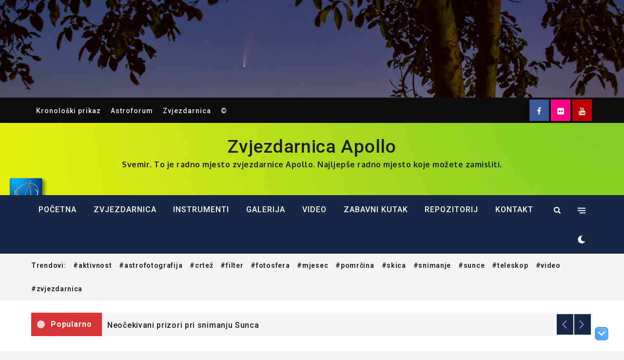

--- FILE ---
content_type: text/javascript
request_url: https://www.zvijezde.eu/wp-content/themes/shark-news-pro-premium/assets/js/custom.min.js?ver=20151215
body_size: 3039
content:
jQuery(document).ready(function(o){var e=o("#loader"),n=o("#preloader"),a=(o(window).scrollTop(),o(".backtotop")),i=o(".menu-toggle"),s=o(".main-navigation button.dropdown-toggle"),t=o(".main-navigation ul.nav-menu"),d=o(".banner-slider");o(".related-gallery-slider");n.delay(1e3).fadeOut(),e.delay(1e3).fadeOut("slow"),o(window).scroll(function(){1<o(this).scrollTop()?a.css({bottom:"25px"}):a.css({bottom:"-100px"})}),a.click(function(){return o("html, body").animate({scrollTop:"0px"},800),!1}),"dark-mode"==shark_news_color_mode.theme_color_mode&&void 0===sessionStorage.mode&&(o("body").toggleClass("dark-mode",!0),sessionStorage.setItem("mode","dark-mode")),"dark-mode"==sessionStorage.mode&&o("body").toggleClass("dark-mode",!0),o("#dark-icon").on("click",function(e){e.preventDefault(),"dark-mode"!==sessionStorage.mode?(o("body").toggleClass("dark-mode",!0),sessionStorage.setItem("mode","dark-mode")):(o("body").toggleClass("dark-mode",!1),sessionStorage.setItem("mode","light-mode"))}),o("#top-menu .dropdown-icon").click(function(){o("#top-menu .wrapper").slideToggle(),o("#top-menu").toggleClass("top-menu-active")}),i.click(function(){t.slideToggle(),o(".main-navigation").toggleClass("menu-open")}),s.click(function(){o(this).toggleClass("active"),o(this).parent().find(".sub-menu").first().slideToggle()}),o(window).scroll(function(){290<o(this).scrollTop()?(o(".site-header.sticky-header").fadeIn(),o(".site-header").hasClass("sticky-header")&&(o(".site-header.sticky-header").addClass("nav-shrink"),o(".site-header.sticky-header").fadeIn())):o(".site-header.sticky-header").removeClass("nav-shrink")}),o(".main-navigation-search a.search").click(function(e){e.preventDefault(),o("#search").toggleClass("search-open"),o("#search .search-field").focus()}),o(window).width()<1024?o("#primary-menu").find("li").last().bind("keydown",function(e){9===e.which&&(e.preventDefault(),o("#masthead").find(".menu-toggle").focus())}):o("#primary-menu li:last-child").unbind("keydown"),o(window).resize(function(){o(window).width()<1024?o("#primary-menu").find("li").last().bind("keydown",function(e){9===e.which&&(e.preventDefault(),o("#masthead").find(".menu-toggle").focus())}):o("#primary-menu li:last-child").unbind("keydown")}),o(document).keyup(function(e){e.preventDefault(),27===e.keyCode&&o("#search").removeClass("search-open"),9===e.keyCode&&o("#search").removeClass("search-open")}),o(".main-navigation").on("keydown",function(e){tabKey=9===e.keyCode,shiftKey=e.shiftKey,o(".main-navigation").hasClass("menu-open")&&shiftKey&&tabKey&&(e.preventDefault(),t.slideUp(),o(".main-navigation").removeClass("menu-open"))}),o(".widget-slider").slick(),o(".highlight").slick({responsive:[{breakpoint:767,settings:{vertical:!1}}]}),d.slick({responsive:[{breakpoint:767,settings:{slidesToShow:2}},{breakpoint:500,settings:{slidesToShow:1}}]});o(".pagingInfo");jQuery("#secondary").theiaStickySidebar({additionalMarginTop:30}),o("#off-canvas-icon").on("click",function(e){e.preventDefault(),o("#off-canvas").addClass("open")}),o("#off-canvas .icon-close").on("click",function(){o("#off-canvas").removeClass("open")})});

--- FILE ---
content_type: text/javascript
request_url: https://www.zvijezde.eu/wp-content/themes/shark-news-pro-premium/assets/js/navigation.min.js?ver=20151215
body_size: 1925
content:
!function(e){var n,a,t,o,r,l;r=e(".main-navigation"),l=e("<button />",{class:"dropdown-toggle","aria-expanded":!1}).append(shark_news_pro_l10n.icon).append(e("<span />",{class:"screen-reader-text",text:shark_news_pro_l10n.expand})),r.find(".menu-item-has-children > a, .page_item_has_children > a").after(l),r.find(".current-menu-ancestor > button").addClass("toggled-on").attr("aria-expanded","true").find(".screen-reader-text").text(shark_news_pro_l10n.collapse),r.find(".current-menu-ancestor > .sub-menu").addClass("toggled-on"),r.find(".dropdown-toggle").click(function(n){var a=e(this),t=a.find(".screen-reader-text");n.preventDefault(),a.toggleClass("toggled-on"),a.next(".children, .sub-menu").toggleClass("toggled-on"),a.attr("aria-expanded","false"===a.attr("aria-expanded")?"true":"false"),t.text(t.text()===shark_news_pro_l10n.expand?shark_news_pro_l10n.collapse:shark_news_pro_l10n.expand)}),n=e("#masthead"),a=n.find(".menu-toggle"),t=n.find(".main-navigation"),o=n.find(".main-navigation > div > ul"),a.length&&(a.attr("aria-expanded","false"),a.on("click.shark_news_pro",function(){t.toggleClass("toggled-on"),e(this).attr("aria-expanded",t.hasClass("toggled-on"))})),function(){function n(){"none"===e(".menu-toggle").css("display")?(e(document.body).on("touchstart.shark_news_pro",function(n){e(n.target).closest(".main-navigation li").length||e(".main-navigation li").removeClass("focus")}),o.find(".menu-item-has-children > a, .page_item_has_children > a").on("touchstart.shark_news_pro",function(n){var a=e(this).parent("li");a.hasClass("focus")||(n.preventDefault(),a.toggleClass("focus"),a.siblings(".focus").removeClass("focus"))})):o.find(".menu-item-has-children > a, .page_item_has_children > a").unbind("touchstart.shark_news_pro")}o.length&&o.children().length&&("ontouchstart"in window&&(e(window).on("resize.shark_news_pro",n),n()),o.find("a").on("focus.shark_news_pro blur.shark_news_pro",function(){e(this).parents(".menu-item, .page_item").toggleClass("focus")}))}()}(jQuery);